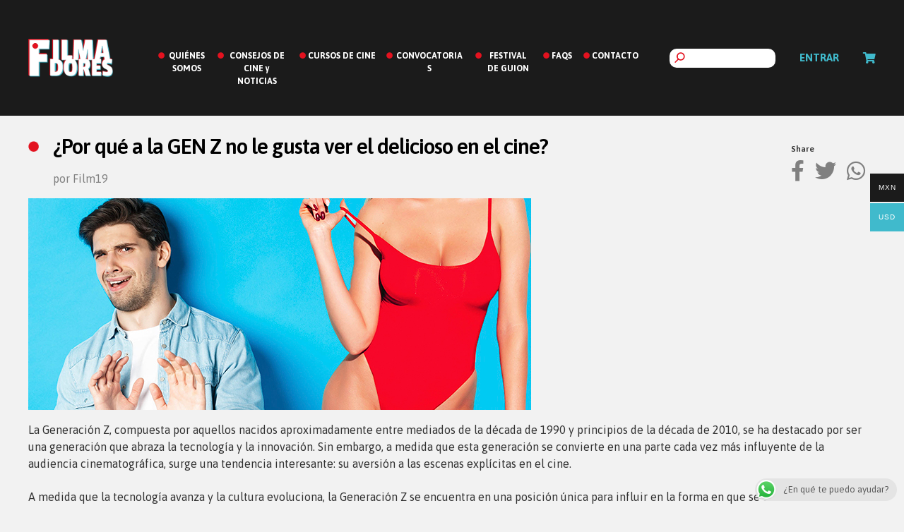

--- FILE ---
content_type: text/html; charset=UTF-8
request_url: https://filmadores.com/consejos-para-hacer-cine/gen-z-y-cine/
body_size: 16716
content:

<!doctype html>
<html lang="es-MX">
<head>
<meta charset="UTF-8">
<meta name="viewport" content="width=device-width, initial-scale=1, maximum-scale=2.0">
<link rel="pingback" href="https://filmadores.com/xmlrpc.php">

<meta name='robots' content='index, follow, max-image-preview:large, max-snippet:-1, max-video-preview:-1' />

	<!-- This site is optimized with the Yoast SEO plugin v20.1 - https://yoast.com/wordpress/plugins/seo/ -->
	<title>¿Por qué a la GEN Z no le gusta ver el delicioso en el cine? - Filmadores</title>
	<meta name="description" content="A medida que esta generación se vuelve más influyente, surge una tendencia interesante: su aversión a las escenas explícitas en el cine" />
	<link rel="canonical" href="https://filmadores.com/consejos-para-hacer-cine/gen-z-y-cine/" />
	<meta property="og:locale" content="es_MX" />
	<meta property="og:type" content="article" />
	<meta property="og:title" content="¿Por qué a la GEN Z no le gusta ver el delicioso en el cine? - Filmadores" />
	<meta property="og:description" content="A medida que esta generación se vuelve más influyente, surge una tendencia interesante: su aversión a las escenas explícitas en el cine" />
	<meta property="og:url" content="https://filmadores.com/consejos-para-hacer-cine/gen-z-y-cine/" />
	<meta property="og:site_name" content="Filmadores" />
	<meta property="article:publisher" content="https://www.facebook.com/Filmadores" />
	<meta property="article:published_time" content="2023-10-27T22:28:06+00:00" />
	<meta property="article:modified_time" content="2023-10-27T22:28:07+00:00" />
	<meta property="og:image" content="https://filmadores.com/wp-content/uploads/2023/10/geniz.jpg" />
	<meta property="og:image:width" content="712" />
	<meta property="og:image:height" content="300" />
	<meta property="og:image:type" content="image/jpeg" />
	<meta name="author" content="Film19" />
	<meta name="twitter:card" content="summary_large_image" />
	<meta name="twitter:creator" content="@Filmadores" />
	<meta name="twitter:site" content="@Filmadores" />
	<script type="application/ld+json" class="yoast-schema-graph">{"@context":"https://schema.org","@graph":[{"@type":"Article","@id":"https://filmadores.com/consejos-para-hacer-cine/gen-z-y-cine/#article","isPartOf":{"@id":"https://filmadores.com/consejos-para-hacer-cine/gen-z-y-cine/"},"author":{"name":"Film19","@id":"https://filmadores.com/#/schema/person/42ed404de260b7c2c4116bfdd7f84cea"},"headline":"¿Por qué a la GEN Z no le gusta ver el delicioso en el cine?","datePublished":"2023-10-27T22:28:06+00:00","dateModified":"2023-10-27T22:28:07+00:00","mainEntityOfPage":{"@id":"https://filmadores.com/consejos-para-hacer-cine/gen-z-y-cine/"},"wordCount":192,"commentCount":0,"publisher":{"@id":"https://filmadores.com/#organization"},"image":{"@id":"https://filmadores.com/consejos-para-hacer-cine/gen-z-y-cine/#primaryimage"},"thumbnailUrl":"https://filmadores.com/wp-content/uploads/2023/10/geniz.jpg","keywords":["Cine","cineasta","directores de cine","CINEASTAS","VIDEO","GEN Z"],"articleSection":["Consejos Para Hacer Cine"],"inLanguage":"es-MX","potentialAction":[{"@type":"CommentAction","name":"Comment","target":["https://filmadores.com/consejos-para-hacer-cine/gen-z-y-cine/#respond"]}]},{"@type":"WebPage","@id":"https://filmadores.com/consejos-para-hacer-cine/gen-z-y-cine/","url":"https://filmadores.com/consejos-para-hacer-cine/gen-z-y-cine/","name":"¿Por qué a la GEN Z no le gusta ver el delicioso en el cine? - Filmadores","isPartOf":{"@id":"https://filmadores.com/#website"},"primaryImageOfPage":{"@id":"https://filmadores.com/consejos-para-hacer-cine/gen-z-y-cine/#primaryimage"},"image":{"@id":"https://filmadores.com/consejos-para-hacer-cine/gen-z-y-cine/#primaryimage"},"thumbnailUrl":"https://filmadores.com/wp-content/uploads/2023/10/geniz.jpg","datePublished":"2023-10-27T22:28:06+00:00","dateModified":"2023-10-27T22:28:07+00:00","description":"A medida que esta generación se vuelve más influyente, surge una tendencia interesante: su aversión a las escenas explícitas en el cine","breadcrumb":{"@id":"https://filmadores.com/consejos-para-hacer-cine/gen-z-y-cine/#breadcrumb"},"inLanguage":"es-MX","potentialAction":[{"@type":"ReadAction","target":["https://filmadores.com/consejos-para-hacer-cine/gen-z-y-cine/"]}]},{"@type":"ImageObject","inLanguage":"es-MX","@id":"https://filmadores.com/consejos-para-hacer-cine/gen-z-y-cine/#primaryimage","url":"https://filmadores.com/wp-content/uploads/2023/10/geniz.jpg","contentUrl":"https://filmadores.com/wp-content/uploads/2023/10/geniz.jpg","width":712,"height":300},{"@type":"BreadcrumbList","@id":"https://filmadores.com/consejos-para-hacer-cine/gen-z-y-cine/#breadcrumb","itemListElement":[{"@type":"ListItem","position":1,"name":"Inicio","item":"https://filmadores.com/"},{"@type":"ListItem","position":2,"name":"¿Por qué a la GEN Z no le gusta ver el delicioso en el cine?"}]},{"@type":"WebSite","@id":"https://filmadores.com/#website","url":"https://filmadores.com/","name":"Filmadores","description":"Plataforma para cineastas emergentes","publisher":{"@id":"https://filmadores.com/#organization"},"potentialAction":[{"@type":"SearchAction","target":{"@type":"EntryPoint","urlTemplate":"https://filmadores.com/?s={search_term_string}"},"query-input":"required name=search_term_string"}],"inLanguage":"es-MX"},{"@type":"Organization","@id":"https://filmadores.com/#organization","name":"Filmadores","url":"https://filmadores.com/","logo":{"@type":"ImageObject","inLanguage":"es-MX","@id":"https://filmadores.com/#/schema/logo/image/","url":"https://filmadores.com/wp-content/uploads/2018/11/filadores_logo.png","contentUrl":"https://filmadores.com/wp-content/uploads/2018/11/filadores_logo.png","width":372,"height":167,"caption":"Filmadores"},"image":{"@id":"https://filmadores.com/#/schema/logo/image/"},"sameAs":["https://www.facebook.com/Filmadores","https://twitter.com/Filmadores","https://www.instagram.com/filmadoresmx/","https://www.youtube.com/channel/UCrPahV6C2RILaaVm88mw7tQ"]},{"@type":"Person","@id":"https://filmadores.com/#/schema/person/42ed404de260b7c2c4116bfdd7f84cea","name":"Film19","image":{"@type":"ImageObject","inLanguage":"es-MX","@id":"https://filmadores.com/#/schema/person/image/","url":"https://secure.gravatar.com/avatar/8cc00fa166c1ffd612e8ec5fdace9b60?s=96&d=mm&r=g","contentUrl":"https://secure.gravatar.com/avatar/8cc00fa166c1ffd612e8ec5fdace9b60?s=96&d=mm&r=g","caption":"Film19"},"sameAs":["http://filmadores.com"]}]}</script>
	<!-- / Yoast SEO plugin. -->


<script type='application/javascript'>console.log('PixelYourSite Free version 9.3.2');</script>
<link rel='dns-prefetch' href='//www.googletagmanager.com' />
<link rel='dns-prefetch' href='//fonts.googleapis.com' />
<link rel='dns-prefetch' href='//pagead2.googlesyndication.com' />
<link rel="alternate" type="application/rss+xml" title="Filmadores &raquo; Feed" href="https://filmadores.com/feed/" />
<link rel="alternate" type="application/rss+xml" title="Filmadores &raquo; RSS de los comentarios" href="https://filmadores.com/comments/feed/" />
<link rel="alternate" type="application/rss+xml" title="Filmadores &raquo; ¿Por qué a la GEN Z no le gusta ver el delicioso en el cine? RSS de los comentarios" href="https://filmadores.com/consejos-para-hacer-cine/gen-z-y-cine/feed/" />
		<!-- This site uses the Google Analytics by MonsterInsights plugin v8.12.1 - Using Analytics tracking - https://www.monsterinsights.com/ -->
							<script
				src="//www.googletagmanager.com/gtag/js?id=UA-130797987-1"  data-cfasync="false" data-wpfc-render="false" async></script>
			<script data-cfasync="false" data-wpfc-render="false">
				var mi_version = '8.12.1';
				var mi_track_user = true;
				var mi_no_track_reason = '';
				
								var disableStrs = [
															'ga-disable-UA-130797987-1',
									];

				/* Function to detect opted out users */
				function __gtagTrackerIsOptedOut() {
					for (var index = 0; index < disableStrs.length; index++) {
						if (document.cookie.indexOf(disableStrs[index] + '=true') > -1) {
							return true;
						}
					}

					return false;
				}

				/* Disable tracking if the opt-out cookie exists. */
				if (__gtagTrackerIsOptedOut()) {
					for (var index = 0; index < disableStrs.length; index++) {
						window[disableStrs[index]] = true;
					}
				}

				/* Opt-out function */
				function __gtagTrackerOptout() {
					for (var index = 0; index < disableStrs.length; index++) {
						document.cookie = disableStrs[index] + '=true; expires=Thu, 31 Dec 2099 23:59:59 UTC; path=/';
						window[disableStrs[index]] = true;
					}
				}

				if ('undefined' === typeof gaOptout) {
					function gaOptout() {
						__gtagTrackerOptout();
					}
				}
								window.dataLayer = window.dataLayer || [];

				window.MonsterInsightsDualTracker = {
					helpers: {},
					trackers: {},
				};
				if (mi_track_user) {
					function __gtagDataLayer() {
						dataLayer.push(arguments);
					}

					function __gtagTracker(type, name, parameters) {
						if (!parameters) {
							parameters = {};
						}

						if (parameters.send_to) {
							__gtagDataLayer.apply(null, arguments);
							return;
						}

						if (type === 'event') {
							
														parameters.send_to = monsterinsights_frontend.ua;
							__gtagDataLayer(type, name, parameters);
													} else {
							__gtagDataLayer.apply(null, arguments);
						}
					}

					__gtagTracker('js', new Date());
					__gtagTracker('set', {
						'developer_id.dZGIzZG': true,
											});
															__gtagTracker('config', 'UA-130797987-1', {"forceSSL":"true"} );
										window.gtag = __gtagTracker;										(function () {
						/* https://developers.google.com/analytics/devguides/collection/analyticsjs/ */
						/* ga and __gaTracker compatibility shim. */
						var noopfn = function () {
							return null;
						};
						var newtracker = function () {
							return new Tracker();
						};
						var Tracker = function () {
							return null;
						};
						var p = Tracker.prototype;
						p.get = noopfn;
						p.set = noopfn;
						p.send = function () {
							var args = Array.prototype.slice.call(arguments);
							args.unshift('send');
							__gaTracker.apply(null, args);
						};
						var __gaTracker = function () {
							var len = arguments.length;
							if (len === 0) {
								return;
							}
							var f = arguments[len - 1];
							if (typeof f !== 'object' || f === null || typeof f.hitCallback !== 'function') {
								if ('send' === arguments[0]) {
									var hitConverted, hitObject = false, action;
									if ('event' === arguments[1]) {
										if ('undefined' !== typeof arguments[3]) {
											hitObject = {
												'eventAction': arguments[3],
												'eventCategory': arguments[2],
												'eventLabel': arguments[4],
												'value': arguments[5] ? arguments[5] : 1,
											}
										}
									}
									if ('pageview' === arguments[1]) {
										if ('undefined' !== typeof arguments[2]) {
											hitObject = {
												'eventAction': 'page_view',
												'page_path': arguments[2],
											}
										}
									}
									if (typeof arguments[2] === 'object') {
										hitObject = arguments[2];
									}
									if (typeof arguments[5] === 'object') {
										Object.assign(hitObject, arguments[5]);
									}
									if ('undefined' !== typeof arguments[1].hitType) {
										hitObject = arguments[1];
										if ('pageview' === hitObject.hitType) {
											hitObject.eventAction = 'page_view';
										}
									}
									if (hitObject) {
										action = 'timing' === arguments[1].hitType ? 'timing_complete' : hitObject.eventAction;
										hitConverted = mapArgs(hitObject);
										__gtagTracker('event', action, hitConverted);
									}
								}
								return;
							}

							function mapArgs(args) {
								var arg, hit = {};
								var gaMap = {
									'eventCategory': 'event_category',
									'eventAction': 'event_action',
									'eventLabel': 'event_label',
									'eventValue': 'event_value',
									'nonInteraction': 'non_interaction',
									'timingCategory': 'event_category',
									'timingVar': 'name',
									'timingValue': 'value',
									'timingLabel': 'event_label',
									'page': 'page_path',
									'location': 'page_location',
									'title': 'page_title',
								};
								for (arg in args) {
																		if (!(!args.hasOwnProperty(arg) || !gaMap.hasOwnProperty(arg))) {
										hit[gaMap[arg]] = args[arg];
									} else {
										hit[arg] = args[arg];
									}
								}
								return hit;
							}

							try {
								f.hitCallback();
							} catch (ex) {
							}
						};
						__gaTracker.create = newtracker;
						__gaTracker.getByName = newtracker;
						__gaTracker.getAll = function () {
							return [];
						};
						__gaTracker.remove = noopfn;
						__gaTracker.loaded = true;
						window['__gaTracker'] = __gaTracker;
					})();
									} else {
										console.log("");
					(function () {
						function __gtagTracker() {
							return null;
						}

						window['__gtagTracker'] = __gtagTracker;
						window['gtag'] = __gtagTracker;
					})();
									}
			</script>
				<!-- / Google Analytics by MonsterInsights -->
		<script>
window._wpemojiSettings = {"baseUrl":"https:\/\/s.w.org\/images\/core\/emoji\/14.0.0\/72x72\/","ext":".png","svgUrl":"https:\/\/s.w.org\/images\/core\/emoji\/14.0.0\/svg\/","svgExt":".svg","source":{"concatemoji":"https:\/\/filmadores.com\/wp-includes\/js\/wp-emoji-release.min.js?ver=6.2.8"}};
/*! This file is auto-generated */
!function(e,a,t){var n,r,o,i=a.createElement("canvas"),p=i.getContext&&i.getContext("2d");function s(e,t){p.clearRect(0,0,i.width,i.height),p.fillText(e,0,0);e=i.toDataURL();return p.clearRect(0,0,i.width,i.height),p.fillText(t,0,0),e===i.toDataURL()}function c(e){var t=a.createElement("script");t.src=e,t.defer=t.type="text/javascript",a.getElementsByTagName("head")[0].appendChild(t)}for(o=Array("flag","emoji"),t.supports={everything:!0,everythingExceptFlag:!0},r=0;r<o.length;r++)t.supports[o[r]]=function(e){if(p&&p.fillText)switch(p.textBaseline="top",p.font="600 32px Arial",e){case"flag":return s("\ud83c\udff3\ufe0f\u200d\u26a7\ufe0f","\ud83c\udff3\ufe0f\u200b\u26a7\ufe0f")?!1:!s("\ud83c\uddfa\ud83c\uddf3","\ud83c\uddfa\u200b\ud83c\uddf3")&&!s("\ud83c\udff4\udb40\udc67\udb40\udc62\udb40\udc65\udb40\udc6e\udb40\udc67\udb40\udc7f","\ud83c\udff4\u200b\udb40\udc67\u200b\udb40\udc62\u200b\udb40\udc65\u200b\udb40\udc6e\u200b\udb40\udc67\u200b\udb40\udc7f");case"emoji":return!s("\ud83e\udef1\ud83c\udffb\u200d\ud83e\udef2\ud83c\udfff","\ud83e\udef1\ud83c\udffb\u200b\ud83e\udef2\ud83c\udfff")}return!1}(o[r]),t.supports.everything=t.supports.everything&&t.supports[o[r]],"flag"!==o[r]&&(t.supports.everythingExceptFlag=t.supports.everythingExceptFlag&&t.supports[o[r]]);t.supports.everythingExceptFlag=t.supports.everythingExceptFlag&&!t.supports.flag,t.DOMReady=!1,t.readyCallback=function(){t.DOMReady=!0},t.supports.everything||(n=function(){t.readyCallback()},a.addEventListener?(a.addEventListener("DOMContentLoaded",n,!1),e.addEventListener("load",n,!1)):(e.attachEvent("onload",n),a.attachEvent("onreadystatechange",function(){"complete"===a.readyState&&t.readyCallback()})),(e=t.source||{}).concatemoji?c(e.concatemoji):e.wpemoji&&e.twemoji&&(c(e.twemoji),c(e.wpemoji)))}(window,document,window._wpemojiSettings);
</script>
<style>
img.wp-smiley,
img.emoji {
	display: inline !important;
	border: none !important;
	box-shadow: none !important;
	height: 1em !important;
	width: 1em !important;
	margin: 0 0.07em !important;
	vertical-align: -0.1em !important;
	background: none !important;
	padding: 0 !important;
}
</style>
	<link rel='stylesheet' id='adminstyles-css' href='https://filmadores.com/wp-content/plugins/wc-admin-filmadores/styles/admin.css?ver=6.2.8' type='text/css' media='all' />
<link rel='stylesheet' id='wp-block-library-css' href='https://filmadores.com/wp-includes/css/dist/block-library/style.min.css?ver=6.2.8' type='text/css' media='all' />
<style id='wp-block-library-theme-inline-css' type='text/css'>
.wp-block-audio figcaption{color:#555;font-size:13px;text-align:center}.is-dark-theme .wp-block-audio figcaption{color:hsla(0,0%,100%,.65)}.wp-block-audio{margin:0 0 1em}.wp-block-code{border:1px solid #ccc;border-radius:4px;font-family:Menlo,Consolas,monaco,monospace;padding:.8em 1em}.wp-block-embed figcaption{color:#555;font-size:13px;text-align:center}.is-dark-theme .wp-block-embed figcaption{color:hsla(0,0%,100%,.65)}.wp-block-embed{margin:0 0 1em}.blocks-gallery-caption{color:#555;font-size:13px;text-align:center}.is-dark-theme .blocks-gallery-caption{color:hsla(0,0%,100%,.65)}.wp-block-image figcaption{color:#555;font-size:13px;text-align:center}.is-dark-theme .wp-block-image figcaption{color:hsla(0,0%,100%,.65)}.wp-block-image{margin:0 0 1em}.wp-block-pullquote{border-bottom:4px solid;border-top:4px solid;color:currentColor;margin-bottom:1.75em}.wp-block-pullquote cite,.wp-block-pullquote footer,.wp-block-pullquote__citation{color:currentColor;font-size:.8125em;font-style:normal;text-transform:uppercase}.wp-block-quote{border-left:.25em solid;margin:0 0 1.75em;padding-left:1em}.wp-block-quote cite,.wp-block-quote footer{color:currentColor;font-size:.8125em;font-style:normal;position:relative}.wp-block-quote.has-text-align-right{border-left:none;border-right:.25em solid;padding-left:0;padding-right:1em}.wp-block-quote.has-text-align-center{border:none;padding-left:0}.wp-block-quote.is-large,.wp-block-quote.is-style-large,.wp-block-quote.is-style-plain{border:none}.wp-block-search .wp-block-search__label{font-weight:700}.wp-block-search__button{border:1px solid #ccc;padding:.375em .625em}:where(.wp-block-group.has-background){padding:1.25em 2.375em}.wp-block-separator.has-css-opacity{opacity:.4}.wp-block-separator{border:none;border-bottom:2px solid;margin-left:auto;margin-right:auto}.wp-block-separator.has-alpha-channel-opacity{opacity:1}.wp-block-separator:not(.is-style-wide):not(.is-style-dots){width:100px}.wp-block-separator.has-background:not(.is-style-dots){border-bottom:none;height:1px}.wp-block-separator.has-background:not(.is-style-wide):not(.is-style-dots){height:2px}.wp-block-table{margin:0 0 1em}.wp-block-table td,.wp-block-table th{word-break:normal}.wp-block-table figcaption{color:#555;font-size:13px;text-align:center}.is-dark-theme .wp-block-table figcaption{color:hsla(0,0%,100%,.65)}.wp-block-video figcaption{color:#555;font-size:13px;text-align:center}.is-dark-theme .wp-block-video figcaption{color:hsla(0,0%,100%,.65)}.wp-block-video{margin:0 0 1em}.wp-block-template-part.has-background{margin-bottom:0;margin-top:0;padding:1.25em 2.375em}
</style>
<link rel='stylesheet' id='wc-blocks-vendors-style-css' href='https://filmadores.com/wp-content/plugins/woocommerce/packages/woocommerce-blocks/build/wc-blocks-vendors-style.css?ver=9.1.5' type='text/css' media='all' />
<link rel='stylesheet' id='wc-blocks-style-css' href='https://filmadores.com/wp-content/plugins/woocommerce/packages/woocommerce-blocks/build/wc-blocks-style.css?ver=9.1.5' type='text/css' media='all' />
<link rel='stylesheet' id='filmadores-gutenberg-blocks-css' href='https://filmadores.com/wp-content/themes/filmadores/assets/css/base/gutenberg-blocks.css?ver=1.6.0' type='text/css' media='all' />
<link rel='stylesheet' id='classic-theme-styles-css' href='https://filmadores.com/wp-includes/css/classic-themes.min.css?ver=6.2.8' type='text/css' media='all' />
<style id='global-styles-inline-css' type='text/css'>
body{--wp--preset--color--black: #000000;--wp--preset--color--cyan-bluish-gray: #abb8c3;--wp--preset--color--white: #ffffff;--wp--preset--color--pale-pink: #f78da7;--wp--preset--color--vivid-red: #cf2e2e;--wp--preset--color--luminous-vivid-orange: #ff6900;--wp--preset--color--luminous-vivid-amber: #fcb900;--wp--preset--color--light-green-cyan: #7bdcb5;--wp--preset--color--vivid-green-cyan: #00d084;--wp--preset--color--pale-cyan-blue: #8ed1fc;--wp--preset--color--vivid-cyan-blue: #0693e3;--wp--preset--color--vivid-purple: #9b51e0;--wp--preset--gradient--vivid-cyan-blue-to-vivid-purple: linear-gradient(135deg,rgba(6,147,227,1) 0%,rgb(155,81,224) 100%);--wp--preset--gradient--light-green-cyan-to-vivid-green-cyan: linear-gradient(135deg,rgb(122,220,180) 0%,rgb(0,208,130) 100%);--wp--preset--gradient--luminous-vivid-amber-to-luminous-vivid-orange: linear-gradient(135deg,rgba(252,185,0,1) 0%,rgba(255,105,0,1) 100%);--wp--preset--gradient--luminous-vivid-orange-to-vivid-red: linear-gradient(135deg,rgba(255,105,0,1) 0%,rgb(207,46,46) 100%);--wp--preset--gradient--very-light-gray-to-cyan-bluish-gray: linear-gradient(135deg,rgb(238,238,238) 0%,rgb(169,184,195) 100%);--wp--preset--gradient--cool-to-warm-spectrum: linear-gradient(135deg,rgb(74,234,220) 0%,rgb(151,120,209) 20%,rgb(207,42,186) 40%,rgb(238,44,130) 60%,rgb(251,105,98) 80%,rgb(254,248,76) 100%);--wp--preset--gradient--blush-light-purple: linear-gradient(135deg,rgb(255,206,236) 0%,rgb(152,150,240) 100%);--wp--preset--gradient--blush-bordeaux: linear-gradient(135deg,rgb(254,205,165) 0%,rgb(254,45,45) 50%,rgb(107,0,62) 100%);--wp--preset--gradient--luminous-dusk: linear-gradient(135deg,rgb(255,203,112) 0%,rgb(199,81,192) 50%,rgb(65,88,208) 100%);--wp--preset--gradient--pale-ocean: linear-gradient(135deg,rgb(255,245,203) 0%,rgb(182,227,212) 50%,rgb(51,167,181) 100%);--wp--preset--gradient--electric-grass: linear-gradient(135deg,rgb(202,248,128) 0%,rgb(113,206,126) 100%);--wp--preset--gradient--midnight: linear-gradient(135deg,rgb(2,3,129) 0%,rgb(40,116,252) 100%);--wp--preset--duotone--dark-grayscale: url('#wp-duotone-dark-grayscale');--wp--preset--duotone--grayscale: url('#wp-duotone-grayscale');--wp--preset--duotone--purple-yellow: url('#wp-duotone-purple-yellow');--wp--preset--duotone--blue-red: url('#wp-duotone-blue-red');--wp--preset--duotone--midnight: url('#wp-duotone-midnight');--wp--preset--duotone--magenta-yellow: url('#wp-duotone-magenta-yellow');--wp--preset--duotone--purple-green: url('#wp-duotone-purple-green');--wp--preset--duotone--blue-orange: url('#wp-duotone-blue-orange');--wp--preset--font-size--small: 14px;--wp--preset--font-size--medium: 23px;--wp--preset--font-size--large: 26px;--wp--preset--font-size--x-large: 42px;--wp--preset--font-size--normal: 16px;--wp--preset--font-size--huge: 37px;--wp--preset--spacing--20: 0.44rem;--wp--preset--spacing--30: 0.67rem;--wp--preset--spacing--40: 1rem;--wp--preset--spacing--50: 1.5rem;--wp--preset--spacing--60: 2.25rem;--wp--preset--spacing--70: 3.38rem;--wp--preset--spacing--80: 5.06rem;--wp--preset--shadow--natural: 6px 6px 9px rgba(0, 0, 0, 0.2);--wp--preset--shadow--deep: 12px 12px 50px rgba(0, 0, 0, 0.4);--wp--preset--shadow--sharp: 6px 6px 0px rgba(0, 0, 0, 0.2);--wp--preset--shadow--outlined: 6px 6px 0px -3px rgba(255, 255, 255, 1), 6px 6px rgba(0, 0, 0, 1);--wp--preset--shadow--crisp: 6px 6px 0px rgba(0, 0, 0, 1);}:where(.is-layout-flex){gap: 0.5em;}body .is-layout-flow > .alignleft{float: left;margin-inline-start: 0;margin-inline-end: 2em;}body .is-layout-flow > .alignright{float: right;margin-inline-start: 2em;margin-inline-end: 0;}body .is-layout-flow > .aligncenter{margin-left: auto !important;margin-right: auto !important;}body .is-layout-constrained > .alignleft{float: left;margin-inline-start: 0;margin-inline-end: 2em;}body .is-layout-constrained > .alignright{float: right;margin-inline-start: 2em;margin-inline-end: 0;}body .is-layout-constrained > .aligncenter{margin-left: auto !important;margin-right: auto !important;}body .is-layout-constrained > :where(:not(.alignleft):not(.alignright):not(.alignfull)){max-width: var(--wp--style--global--content-size);margin-left: auto !important;margin-right: auto !important;}body .is-layout-constrained > .alignwide{max-width: var(--wp--style--global--wide-size);}body .is-layout-flex{display: flex;}body .is-layout-flex{flex-wrap: wrap;align-items: center;}body .is-layout-flex > *{margin: 0;}:where(.wp-block-columns.is-layout-flex){gap: 2em;}.has-black-color{color: var(--wp--preset--color--black) !important;}.has-cyan-bluish-gray-color{color: var(--wp--preset--color--cyan-bluish-gray) !important;}.has-white-color{color: var(--wp--preset--color--white) !important;}.has-pale-pink-color{color: var(--wp--preset--color--pale-pink) !important;}.has-vivid-red-color{color: var(--wp--preset--color--vivid-red) !important;}.has-luminous-vivid-orange-color{color: var(--wp--preset--color--luminous-vivid-orange) !important;}.has-luminous-vivid-amber-color{color: var(--wp--preset--color--luminous-vivid-amber) !important;}.has-light-green-cyan-color{color: var(--wp--preset--color--light-green-cyan) !important;}.has-vivid-green-cyan-color{color: var(--wp--preset--color--vivid-green-cyan) !important;}.has-pale-cyan-blue-color{color: var(--wp--preset--color--pale-cyan-blue) !important;}.has-vivid-cyan-blue-color{color: var(--wp--preset--color--vivid-cyan-blue) !important;}.has-vivid-purple-color{color: var(--wp--preset--color--vivid-purple) !important;}.has-black-background-color{background-color: var(--wp--preset--color--black) !important;}.has-cyan-bluish-gray-background-color{background-color: var(--wp--preset--color--cyan-bluish-gray) !important;}.has-white-background-color{background-color: var(--wp--preset--color--white) !important;}.has-pale-pink-background-color{background-color: var(--wp--preset--color--pale-pink) !important;}.has-vivid-red-background-color{background-color: var(--wp--preset--color--vivid-red) !important;}.has-luminous-vivid-orange-background-color{background-color: var(--wp--preset--color--luminous-vivid-orange) !important;}.has-luminous-vivid-amber-background-color{background-color: var(--wp--preset--color--luminous-vivid-amber) !important;}.has-light-green-cyan-background-color{background-color: var(--wp--preset--color--light-green-cyan) !important;}.has-vivid-green-cyan-background-color{background-color: var(--wp--preset--color--vivid-green-cyan) !important;}.has-pale-cyan-blue-background-color{background-color: var(--wp--preset--color--pale-cyan-blue) !important;}.has-vivid-cyan-blue-background-color{background-color: var(--wp--preset--color--vivid-cyan-blue) !important;}.has-vivid-purple-background-color{background-color: var(--wp--preset--color--vivid-purple) !important;}.has-black-border-color{border-color: var(--wp--preset--color--black) !important;}.has-cyan-bluish-gray-border-color{border-color: var(--wp--preset--color--cyan-bluish-gray) !important;}.has-white-border-color{border-color: var(--wp--preset--color--white) !important;}.has-pale-pink-border-color{border-color: var(--wp--preset--color--pale-pink) !important;}.has-vivid-red-border-color{border-color: var(--wp--preset--color--vivid-red) !important;}.has-luminous-vivid-orange-border-color{border-color: var(--wp--preset--color--luminous-vivid-orange) !important;}.has-luminous-vivid-amber-border-color{border-color: var(--wp--preset--color--luminous-vivid-amber) !important;}.has-light-green-cyan-border-color{border-color: var(--wp--preset--color--light-green-cyan) !important;}.has-vivid-green-cyan-border-color{border-color: var(--wp--preset--color--vivid-green-cyan) !important;}.has-pale-cyan-blue-border-color{border-color: var(--wp--preset--color--pale-cyan-blue) !important;}.has-vivid-cyan-blue-border-color{border-color: var(--wp--preset--color--vivid-cyan-blue) !important;}.has-vivid-purple-border-color{border-color: var(--wp--preset--color--vivid-purple) !important;}.has-vivid-cyan-blue-to-vivid-purple-gradient-background{background: var(--wp--preset--gradient--vivid-cyan-blue-to-vivid-purple) !important;}.has-light-green-cyan-to-vivid-green-cyan-gradient-background{background: var(--wp--preset--gradient--light-green-cyan-to-vivid-green-cyan) !important;}.has-luminous-vivid-amber-to-luminous-vivid-orange-gradient-background{background: var(--wp--preset--gradient--luminous-vivid-amber-to-luminous-vivid-orange) !important;}.has-luminous-vivid-orange-to-vivid-red-gradient-background{background: var(--wp--preset--gradient--luminous-vivid-orange-to-vivid-red) !important;}.has-very-light-gray-to-cyan-bluish-gray-gradient-background{background: var(--wp--preset--gradient--very-light-gray-to-cyan-bluish-gray) !important;}.has-cool-to-warm-spectrum-gradient-background{background: var(--wp--preset--gradient--cool-to-warm-spectrum) !important;}.has-blush-light-purple-gradient-background{background: var(--wp--preset--gradient--blush-light-purple) !important;}.has-blush-bordeaux-gradient-background{background: var(--wp--preset--gradient--blush-bordeaux) !important;}.has-luminous-dusk-gradient-background{background: var(--wp--preset--gradient--luminous-dusk) !important;}.has-pale-ocean-gradient-background{background: var(--wp--preset--gradient--pale-ocean) !important;}.has-electric-grass-gradient-background{background: var(--wp--preset--gradient--electric-grass) !important;}.has-midnight-gradient-background{background: var(--wp--preset--gradient--midnight) !important;}.has-small-font-size{font-size: var(--wp--preset--font-size--small) !important;}.has-medium-font-size{font-size: var(--wp--preset--font-size--medium) !important;}.has-large-font-size{font-size: var(--wp--preset--font-size--large) !important;}.has-x-large-font-size{font-size: var(--wp--preset--font-size--x-large) !important;}
.wp-block-navigation a:where(:not(.wp-element-button)){color: inherit;}
:where(.wp-block-columns.is-layout-flex){gap: 2em;}
.wp-block-pullquote{font-size: 1.5em;line-height: 1.6;}
</style>
<link rel='stylesheet' id='ccw_main_css-css' href='https://filmadores.com/wp-content/plugins/click-to-chat-for-whatsapp/prev/assets/css/mainstyles.css?ver=3.21' type='text/css' media='all' />
<link rel='stylesheet' id='woo-multi-currency-css' href='https://filmadores.com/wp-content/plugins/woo-multi-currency/css/woo-multi-currency.min.css?ver=2.1.27' type='text/css' media='all' />
<style id='woo-multi-currency-inline-css' type='text/css'>
.woo-multi-currency .wmc-list-currencies .wmc-currency.wmc-active,.woo-multi-currency .wmc-list-currencies .wmc-currency:hover {background: #40bacc !important;}
		.woo-multi-currency .wmc-list-currencies .wmc-currency,.woo-multi-currency .wmc-title, .woo-multi-currency.wmc-price-switcher a {background: #1b1b1b !important;}
		.woo-multi-currency .wmc-title, .woo-multi-currency .wmc-list-currencies .wmc-currency span,.woo-multi-currency .wmc-list-currencies .wmc-currency a,.woo-multi-currency.wmc-price-switcher a {color: #ffffff !important;}.woo-multi-currency.wmc-shortcode .wmc-currency{background-color:#ffffff;color:#212121}.woo-multi-currency.wmc-shortcode .wmc-currency.wmc-active,.woo-multi-currency.wmc-shortcode .wmc-current-currency{background-color:#ffffff;color:#212121}.woo-multi-currency.wmc-shortcode.vertical-currency-symbols-circle:not(.wmc-currency-trigger-click) .wmc-currency-wrapper:hover .wmc-sub-currency,.woo-multi-currency.wmc-shortcode.vertical-currency-symbols-circle.wmc-currency-trigger-click .wmc-sub-currency{animation: height_slide 100ms;}@keyframes height_slide {0% {height: 0;} 100% {height: 100%;} }.woo-multi-currency.wmc-sidebar{ top: 35% !important; }
</style>
<link rel='stylesheet' id='wmc-flags-css' href='https://filmadores.com/wp-content/plugins/woo-multi-currency/css/flags-64.min.css?ver=6.2.8' type='text/css' media='all' />
<style id='woocommerce-inline-inline-css' type='text/css'>
.woocommerce form .form-row .required { visibility: visible; }
</style>
<link rel='stylesheet' id='woosb-frontend-css' href='https://filmadores.com/wp-content/plugins/woo-product-bundle/assets/css/frontend.css?ver=7.0.1' type='text/css' media='all' />
<link rel='stylesheet' id='filmadores-style-css' href='https://filmadores.com/wp-content/themes/filmadores/style.css?ver=1.6.0' type='text/css' media='all' />
<link rel='stylesheet' id='filmadores-icons-css' href='https://filmadores.com/wp-content/themes/filmadores/assets/css/base/icons.css?ver=1.6.0' type='text/css' media='all' />
<link rel='stylesheet' id='filmadores-fonts-css' href='https://fonts.googleapis.com/css?family=Source+Sans+Pro%3A400%2C300%2C300italic%2C400italic%2C600%2C700%2C900&#038;subset=latin%2Clatin-ext&#038;ver=1.6.0' type='text/css' media='all' />
<link rel='stylesheet' id='msl-main-css' href='https://filmadores.com/wp-content/plugins/master-slider/public/assets/css/masterslider.main.css?ver=3.8.7' type='text/css' media='all' />
<link rel='stylesheet' id='msl-custom-css' href='https://filmadores.com/wp-content/uploads/master-slider/custom.css?ver=6.5' type='text/css' media='all' />
<link rel='stylesheet' id='filmadores-woocommerce-style-css' href='https://filmadores.com/wp-content/themes/filmadores/assets/css/woocommerce/woocommerce.css?ver=1.6.0' type='text/css' media='all' />
<link rel='stylesheet' id='alr-ajax-css' href='https://filmadores.com/wp-content/plugins/wc-admin-filmadores/woo-ajax-loginregister/assets/css/style.css?ver=2.0.2' type='text/css' media='all' />
<script src='https://filmadores.com/wp-content/plugins/google-analytics-for-wordpress/assets/js/frontend-gtag.min.js?ver=8.12.1' id='monsterinsights-frontend-script-js'></script>
<script data-cfasync="false" data-wpfc-render="false" id='monsterinsights-frontend-script-js-extra'>var monsterinsights_frontend = {"js_events_tracking":"true","download_extensions":"doc,pdf,ppt,zip,xls,docx,pptx,xlsx","inbound_paths":"[]","home_url":"https:\/\/filmadores.com","hash_tracking":"false","ua":"UA-130797987-1","v4_id":""};</script>
<script src='https://filmadores.com/wp-includes/js/jquery/jquery.min.js?ver=3.6.4' id='jquery-core-js'></script>
<script src='https://filmadores.com/wp-includes/js/jquery/jquery-migrate.min.js?ver=3.4.0' id='jquery-migrate-js'></script>
<script id='woo-multi-currency-js-extra'>
var wooMultiCurrencyParams = {"enableCacheCompatible":"0","ajaxUrl":"https:\/\/filmadores.com\/wp-admin\/admin-ajax.php","extra_params":[],"current_currency":"USD"};
</script>
<script src='https://filmadores.com/wp-content/plugins/woo-multi-currency/js/woo-multi-currency.min.js?ver=2.1.27' id='woo-multi-currency-js'></script>
<script src='https://filmadores.com/wp-content/plugins/woocommerce/assets/js/js-cookie/js.cookie.min.js?ver=2.1.4-wc.7.3.0' id='js-cookie-js'></script>
<script src='https://filmadores.com/wp-content/plugins/pixelyoursite/dist/scripts/jquery.bind-first-0.2.3.min.js?ver=6.2.8' id='jquery-bind-first-js'></script>
<script id='pys-js-extra'>
var pysOptions = {"staticEvents":{"facebook":{"init_event":[{"delay":0,"type":"static","name":"PageView","pixelIds":["285206138916764"],"eventID":"7040f535-76e0-42dd-b13e-ccc9027ceab4","params":{"post_category":"Consejos Para Hacer Cine","page_title":"\u00bfPor qu\u00e9 a la GEN Z no le gusta ver el delicioso en el cine?","post_type":"post","post_id":14260,"plugin":"PixelYourSite","user_role":"guest","event_url":"filmadores.com\/consejos-para-hacer-cine\/gen-z-y-cine\/"},"e_id":"init_event","ids":[],"hasTimeWindow":false,"timeWindow":0,"woo_order":"","edd_order":""}]}},"dynamicEvents":{"automatic_event_form":{"facebook":{"delay":0,"type":"dyn","name":"Form","pixelIds":["285206138916764"],"eventID":"42f624fe-14b4-4b35-bf9f-9466622075c8","params":{"page_title":"\u00bfPor qu\u00e9 a la GEN Z no le gusta ver el delicioso en el cine?","post_type":"post","post_id":14260,"plugin":"PixelYourSite","user_role":"guest","event_url":"filmadores.com\/consejos-para-hacer-cine\/gen-z-y-cine\/"},"e_id":"automatic_event_form","ids":[],"hasTimeWindow":false,"timeWindow":0,"woo_order":"","edd_order":""},"ga":{"delay":0,"type":"dyn","name":"Form","trackingIds":["UA-130797987-1"],"params":{"non_interaction":false,"page_title":"\u00bfPor qu\u00e9 a la GEN Z no le gusta ver el delicioso en el cine?","post_type":"post","post_id":14260,"plugin":"PixelYourSite","user_role":"guest","event_url":"filmadores.com\/consejos-para-hacer-cine\/gen-z-y-cine\/"},"e_id":"automatic_event_form","ids":[],"hasTimeWindow":false,"timeWindow":0,"pixelIds":[],"eventID":"","woo_order":"","edd_order":""}},"automatic_event_download":{"facebook":{"delay":0,"type":"dyn","name":"Download","extensions":["","doc","exe","js","pdf","ppt","tgz","zip","xls"],"pixelIds":["285206138916764"],"eventID":"fcec6ea3-120c-465e-9d57-b60d65a1155b","params":{"page_title":"\u00bfPor qu\u00e9 a la GEN Z no le gusta ver el delicioso en el cine?","post_type":"post","post_id":14260,"plugin":"PixelYourSite","user_role":"guest","event_url":"filmadores.com\/consejos-para-hacer-cine\/gen-z-y-cine\/"},"e_id":"automatic_event_download","ids":[],"hasTimeWindow":false,"timeWindow":0,"woo_order":"","edd_order":""},"ga":{"delay":0,"type":"dyn","name":"Download","extensions":["","doc","exe","js","pdf","ppt","tgz","zip","xls"],"trackingIds":["UA-130797987-1"],"params":{"non_interaction":false,"page_title":"\u00bfPor qu\u00e9 a la GEN Z no le gusta ver el delicioso en el cine?","post_type":"post","post_id":14260,"plugin":"PixelYourSite","user_role":"guest","event_url":"filmadores.com\/consejos-para-hacer-cine\/gen-z-y-cine\/"},"e_id":"automatic_event_download","ids":[],"hasTimeWindow":false,"timeWindow":0,"pixelIds":[],"eventID":"","woo_order":"","edd_order":""}},"automatic_event_comment":{"facebook":{"delay":0,"type":"dyn","name":"Comment","pixelIds":["285206138916764"],"eventID":"9f4df8c6-46c2-45ee-ab74-21e0838bbfa4","params":{"page_title":"\u00bfPor qu\u00e9 a la GEN Z no le gusta ver el delicioso en el cine?","post_type":"post","post_id":14260,"plugin":"PixelYourSite","user_role":"guest","event_url":"filmadores.com\/consejos-para-hacer-cine\/gen-z-y-cine\/"},"e_id":"automatic_event_comment","ids":[],"hasTimeWindow":false,"timeWindow":0,"woo_order":"","edd_order":""},"ga":{"delay":0,"type":"dyn","name":"Comment","trackingIds":["UA-130797987-1"],"params":{"non_interaction":false,"page_title":"\u00bfPor qu\u00e9 a la GEN Z no le gusta ver el delicioso en el cine?","post_type":"post","post_id":14260,"plugin":"PixelYourSite","user_role":"guest","event_url":"filmadores.com\/consejos-para-hacer-cine\/gen-z-y-cine\/"},"e_id":"automatic_event_comment","ids":[],"hasTimeWindow":false,"timeWindow":0,"pixelIds":[],"eventID":"","woo_order":"","edd_order":""}}},"triggerEvents":[],"triggerEventTypes":[],"facebook":{"pixelIds":["285206138916764"],"advancedMatching":[],"removeMetadata":false,"contentParams":{"post_type":"post","post_id":14260,"content_name":"\u00bfPor qu\u00e9 a la GEN Z no le gusta ver el delicioso en el cine?","categories":"Consejos Para Hacer Cine","tags":"Cine, cineasta, directores de cine, CINEASTAS, VIDEO, GEN Z"},"commentEventEnabled":true,"wooVariableAsSimple":false,"downloadEnabled":true,"formEventEnabled":true,"ajaxForServerEvent":true,"serverApiEnabled":true,"wooCRSendFromServer":false},"ga":{"trackingIds":["UA-130797987-1"],"enhanceLinkAttr":false,"anonimizeIP":false,"commentEventEnabled":true,"commentEventNonInteractive":false,"downloadEnabled":true,"downloadEventNonInteractive":false,"formEventEnabled":true,"crossDomainEnabled":false,"crossDomainAcceptIncoming":false,"crossDomainDomains":[],"isDebugEnabled":[false],"disableAdvertisingFeatures":false,"disableAdvertisingPersonalization":false,"wooVariableAsSimple":false},"debug":"","siteUrl":"https:\/\/filmadores.com","ajaxUrl":"https:\/\/filmadores.com\/wp-admin\/admin-ajax.php","ajax_event":"8cc006e1aa","enable_remove_download_url_param":"1","cookie_duration":"7","last_visit_duration":"60","gdpr":{"ajax_enabled":false,"all_disabled_by_api":false,"facebook_disabled_by_api":false,"analytics_disabled_by_api":false,"google_ads_disabled_by_api":false,"pinterest_disabled_by_api":false,"bing_disabled_by_api":false,"facebook_prior_consent_enabled":true,"analytics_prior_consent_enabled":true,"google_ads_prior_consent_enabled":null,"pinterest_prior_consent_enabled":true,"bing_prior_consent_enabled":true,"cookiebot_integration_enabled":false,"cookiebot_facebook_consent_category":"marketing","cookiebot_analytics_consent_category":"statistics","cookiebot_google_ads_consent_category":null,"cookiebot_pinterest_consent_category":"marketing","cookiebot_bing_consent_category":"marketing","consent_magic_integration_enabled":false,"real_cookie_banner_integration_enabled":false,"cookie_notice_integration_enabled":false,"cookie_law_info_integration_enabled":false},"woo":{"enabled":true,"addToCartOnButtonEnabled":true,"addToCartOnButtonValueEnabled":true,"addToCartOnButtonValueOption":"price","singleProductId":null,"removeFromCartSelector":"form.woocommerce-cart-form .remove","addToCartCatchMethod":"add_cart_hook"},"edd":{"enabled":false}};
</script>
<script src='https://filmadores.com/wp-content/plugins/pixelyoursite/dist/scripts/public.js?ver=9.3.2' id='pys-js'></script>

<!-- Fragmento de código de Google Analytics añadido por Site Kit -->
<script src='https://www.googletagmanager.com/gtag/js?id=UA-188787833-1' id='google_gtagjs-js' async></script>
<script id='google_gtagjs-js-after'>
window.dataLayer = window.dataLayer || [];function gtag(){dataLayer.push(arguments);}
gtag('set', 'linker', {"domains":["filmadores.com"]} );
gtag("js", new Date());
gtag("set", "developer_id.dZTNiMT", true);
gtag("config", "UA-188787833-1", {"anonymize_ip":true});
</script>

<!-- Final del fragmento de código de Google Analytics añadido por Site Kit -->
<script id='alr-ajax-js-extra'>
var zorem_ajax_object = {"ajax_url":"https:\/\/filmadores.com\/wp-admin\/admin-ajax.php","required_message":"Favor de llenar los campos requeridos.","valid_email":"Ingresa un correo v\u00e1lido.","loading_text":"Cargando","plugin_dir_url":"https:\/\/filmadores.com\/wp-content\/plugins\/wc-admin-filmadores\/woo-ajax-loginregister\/"};
</script>
<script src='https://filmadores.com/wp-content/plugins/wc-admin-filmadores/woo-ajax-loginregister/assets/js/script.js?ver=2.0.2' id='alr-ajax-js'></script>
<link rel="https://api.w.org/" href="https://filmadores.com/wp-json/" /><link rel="alternate" type="application/json" href="https://filmadores.com/wp-json/wp/v2/posts/14260" /><link rel="EditURI" type="application/rsd+xml" title="RSD" href="https://filmadores.com/xmlrpc.php?rsd" />
<link rel="wlwmanifest" type="application/wlwmanifest+xml" href="https://filmadores.com/wp-includes/wlwmanifest.xml" />
<meta name="generator" content="WordPress 6.2.8" />
<meta name="generator" content="WooCommerce 7.3.0" />
<link rel='shortlink' href='https://filmadores.com/?p=14260' />
<link rel="alternate" type="application/json+oembed" href="https://filmadores.com/wp-json/oembed/1.0/embed?url=https%3A%2F%2Ffilmadores.com%2Fconsejos-para-hacer-cine%2Fgen-z-y-cine%2F" />
<link rel="alternate" type="text/xml+oembed" href="https://filmadores.com/wp-json/oembed/1.0/embed?url=https%3A%2F%2Ffilmadores.com%2Fconsejos-para-hacer-cine%2Fgen-z-y-cine%2F&#038;format=xml" />
<!-- Tiktok Pixel Code --><script>!function (w, d, t) {w.TiktokAnalyticsObject=t;var ttq=w[t]=w[t]||[];ttq.methods=['page','track','identify','instances','debug','on','off','once','ready','alias','group','enableCookie','disableCookie'],ttq.setAndDefer=function(t,e){t[e]=function(){t.push([e].concat(Array.prototype.slice.call(arguments,0)))}};for(var i=0;i<ttq.methods.length;i++)ttq.setAndDefer(ttq,ttq.methods[i]);ttq.instance=function(t){for(var e=ttq._i[t]||[],n=0;n<ttq.methods.length;n++)ttq.setAndDefer(e,ttq.methods[n]);return e},ttq.load=function(e,n){var i='https://analytics.tiktok.com/i18n/pixel/events.js';ttq._i=ttq._i||{},ttq._i[e]=[],ttq._i[e]._u=i,ttq._t=ttq._t||{},ttq._t[e]=+new Date,ttq._o=ttq._o||{},ttq._o[e]=n||{};var o=document.createElement('script');o.type='text/javascript',o.async=!0,o.src=i+'?sdkid='+e+'&lib='+t;var a=document.getElementsByTagName('script')[0];a.parentNode.insertBefore(o,a)};ttq.load('CFIOU3RC77U0O6B1V0RG');ttq.page();}(window, document, 'ttq');</script><script>ttq.track('Browse')</script><!-- End Tiktok Pixel Code -->
<meta name="generator" content="Site Kit by Google 1.93.0" /><style>

.cart_totals .wc-proceed-to-checkout a{
font-size: 0 !important;
}

.cart_totals .wc-proceed-to-checkout a:after{
 content: "Continuar";
font-size: 18px;
}

.mo-openid-app-icons{
margin-left: 35px !important;
}
.mo-openid-app-icons>p{
display: none !important;
}

.woo-sctr-shortcode-countdown-text-after{
    font-size: 20px !important;
    text-align: center !important;
    margin: 20px 10px !important;
}

@media (max-width: 1024px) {
.mo-openid-app-icons{
margin-left: 30px !important;
}

@media (max-width: 425px) {
.mo-openid-app-icons{
margin-left: 20px !important;
}
</style>

<script>
		!function (w, d, t) {
		  w.TiktokAnalyticsObject=t;var ttq=w[t]=w[t]||[];ttq.methods=["page","track","identify","instances","debug","on","off","once","ready","alias","group","enableCookie","disableCookie"],ttq.setAndDefer=function(t,e){t[e]=function(){t.push([e].concat(Array.prototype.slice.call(arguments,0)))}};for(var i=0;i<ttq.methods.length;i++)ttq.setAndDefer(ttq,ttq.methods[i]);ttq.instance=function(t){for(var e=ttq._i[t]||[],n=0;n<ttq.methods.length;n++
)ttq.setAndDefer(e,ttq.methods[n]);return e},ttq.load=function(e,n){var i="https://analytics.tiktok.com/i18n/pixel/events.js";ttq._i=ttq._i||{},ttq._i[e]=[],ttq._i[e]._u=i,ttq._t=ttq._t||{},ttq._t[e]=+new Date,ttq._o=ttq._o||{},ttq._o[e]=n||{};n=document.createElement("script");n.type="text/javascript",n.async=!0,n.src=i+"?sdkid="+e+"&lib="+t;e=document.getElementsByTagName("script")[0];e.parentNode.insertBefore(n,e)};
		
		  ttq.load('CFIOU3RC77U0O6B1V0RG');
		  ttq.page();
		}(window, document, 'ttq');
	</script>
<script>var ms_grabbing_curosr = 'https://filmadores.com/wp-content/plugins/master-slider/public/assets/css/common/grabbing.cur', ms_grab_curosr = 'https://filmadores.com/wp-content/plugins/master-slider/public/assets/css/common/grab.cur';</script>
<meta name="generator" content="MasterSlider 3.8.7 - Responsive Touch Image Slider | avt.li/msf" />
<meta name="facebook-domain-verification" content="pe3p9dtusvfv6lefibmoab43z6mrmo" />
<!--BEGIN: TRACKING CODE MANAGER (v2.0.16) BY INTELLYWP.COM IN HEAD//-->
<!-- Google Tag Manager -->
<script>(function(w,d,s,l,i){w[l]=w[l]||[];w[l].push({'gtm.start':
new Date().getTime(),event:'gtm.js'});var f=d.getElementsByTagName(s)[0],
j=d.createElement(s),dl=l!='dataLayer'?'&l='+l:'';j.async=true;j.src=
'https://www.googletagmanager.com/gtm.js?id='+i+dl;f.parentNode.insertBefore(j,f);
})(window,document,'script','dataLayer','GTM-WNLSC22');</script>
<!-- End Google Tag Manager -->
<!-- Google Tag Manager -->
<script>(function(w,d,s,l,i){w[l]=w[l]||[];w[l].push({'gtm.start':
new Date().getTime(),event:'gtm.js'});var f=d.getElementsByTagName(s)[0],
j=d.createElement(s),dl=l!='dataLayer'?'&l='+l:'';j.async=true;j.src=
'https://www.googletagmanager.com/gtm.js?id='+i+dl;f.parentNode.insertBefore(j,f);
})(window,document,'script','dataLayer','GTM-M76BFK8');</script>
<!-- End Google Tag Manager -->
<!--END: https://wordpress.org/plugins/tracking-code-manager IN HEAD//-->        <style type="text/css">
            .hidden {display:none;}
        </style>
        <script type="text/javascript">
         jQuery('html').addClass('hidden');
	            
	 jQuery(document).ready(function($) {		            
	    $('html').removeClass('hidden');	            
	 });  
        </script>
    	<noscript><style>.woocommerce-product-gallery{ opacity: 1 !important; }</style></noscript>
	
<!-- Fragmento de código de Google Adsense añadido por Site Kit -->
<meta name="google-adsense-platform-account" content="ca-host-pub-2644536267352236">
<meta name="google-adsense-platform-domain" content="sitekit.withgoogle.com">
<!-- Final del fragmento de código de Google Adsense añadido por Site Kit -->

<!-- Fragmento de código de Google Adsense añadido por Site Kit -->
<script async src="https://pagead2.googlesyndication.com/pagead/js/adsbygoogle.js?client=ca-pub-1085582676991287&amp;host=ca-host-pub-2644536267352236" crossorigin="anonymous"></script>

<!-- Final del fragmento de código de Google Adsense añadido por Site Kit -->
<style id="uagb-style-conditional-extension">@media (min-width: 1025px){body .uag-hide-desktop.uagb-google-map__wrap,body .uag-hide-desktop{display:none !important}}@media (min-width: 768px) and (max-width: 1024px){body .uag-hide-tab.uagb-google-map__wrap,body .uag-hide-tab{display:none !important}}@media (max-width: 767px){body .uag-hide-mob.uagb-google-map__wrap,body .uag-hide-mob{display:none !important}}</style><link rel="icon" href="https://filmadores.com/wp-content/uploads/2018/11/filmadores-favico-100x100.png" sizes="32x32" />
<link rel="icon" href="https://filmadores.com/wp-content/uploads/2018/11/filmadores-favico.png" sizes="192x192" />
<link rel="apple-touch-icon" href="https://filmadores.com/wp-content/uploads/2018/11/filmadores-favico.png" />
<meta name="msapplication-TileImage" content="https://filmadores.com/wp-content/uploads/2018/11/filmadores-favico.png" />
	<!-- Start VWO Async SmartCode -->
<script type='text/javascript'>
window._vwo_code = window._vwo_code || (function(){
var account_id=570610,
settings_tolerance=2000,
library_tolerance=2500,
use_existing_jquery=false,
is_spa=1,
hide_element='body',

/* DO NOT EDIT BELOW THIS LINE */
f=false,d=document,code={use_existing_jquery:function(){return use_existing_jquery;},library_tolerance:function(){return library_tolerance;},finish:function(){if(!f){f=true;var a=d.getElementById('_vis_opt_path_hides');if(a)a.parentNode.removeChild(a);}},finished:function(){return f;},load:function(a){var b=d.createElement('script');b.src=a;b.type='text/javascript';b.innerText;b.onerror=function(){_vwo_code.finish();};d.getElementsByTagName('head')[0].appendChild(b);},init:function(){
window.settings_timer=setTimeout(function () {_vwo_code.finish() },settings_tolerance);var a=d.createElement('style'),b=hide_element?hide_element+'{opacity:0 !important;filter:alpha(opacity=0) !important;background:none !important;}':'',h=d.getElementsByTagName('head')[0];a.setAttribute('id','_vis_opt_path_hides');a.setAttribute('type','text/css');if(a.styleSheet)a.styleSheet.cssText=b;else a.appendChild(d.createTextNode(b));h.appendChild(a);this.load('https://dev.visualwebsiteoptimizer.com/j.php?a='+account_id+'&u='+encodeURIComponent(d.URL)+'&f='+(+is_spa)+'&r='+Math.random());return settings_timer; }};window._vwo_settings_timer = code.init(); return code; }());
</script>
<!-- End VWO Async SmartCode -->
</head>

<body class="post-template-default single single-post postid-14260 single-format-standard wp-embed-responsive theme-filmadores _masterslider _ms_version_3.8.7 woocommerce-multi-currency-USD woocommerce-no-js group-blog filmadores-full-width-content filmadores-align-wide woocommerce-active">

<svg xmlns="http://www.w3.org/2000/svg" viewBox="0 0 0 0" width="0" height="0" focusable="false" role="none" style="visibility: hidden; position: absolute; left: -9999px; overflow: hidden;" ><defs><filter id="wp-duotone-dark-grayscale"><feColorMatrix color-interpolation-filters="sRGB" type="matrix" values=" .299 .587 .114 0 0 .299 .587 .114 0 0 .299 .587 .114 0 0 .299 .587 .114 0 0 " /><feComponentTransfer color-interpolation-filters="sRGB" ><feFuncR type="table" tableValues="0 0.49803921568627" /><feFuncG type="table" tableValues="0 0.49803921568627" /><feFuncB type="table" tableValues="0 0.49803921568627" /><feFuncA type="table" tableValues="1 1" /></feComponentTransfer><feComposite in2="SourceGraphic" operator="in" /></filter></defs></svg><svg xmlns="http://www.w3.org/2000/svg" viewBox="0 0 0 0" width="0" height="0" focusable="false" role="none" style="visibility: hidden; position: absolute; left: -9999px; overflow: hidden;" ><defs><filter id="wp-duotone-grayscale"><feColorMatrix color-interpolation-filters="sRGB" type="matrix" values=" .299 .587 .114 0 0 .299 .587 .114 0 0 .299 .587 .114 0 0 .299 .587 .114 0 0 " /><feComponentTransfer color-interpolation-filters="sRGB" ><feFuncR type="table" tableValues="0 1" /><feFuncG type="table" tableValues="0 1" /><feFuncB type="table" tableValues="0 1" /><feFuncA type="table" tableValues="1 1" /></feComponentTransfer><feComposite in2="SourceGraphic" operator="in" /></filter></defs></svg><svg xmlns="http://www.w3.org/2000/svg" viewBox="0 0 0 0" width="0" height="0" focusable="false" role="none" style="visibility: hidden; position: absolute; left: -9999px; overflow: hidden;" ><defs><filter id="wp-duotone-purple-yellow"><feColorMatrix color-interpolation-filters="sRGB" type="matrix" values=" .299 .587 .114 0 0 .299 .587 .114 0 0 .299 .587 .114 0 0 .299 .587 .114 0 0 " /><feComponentTransfer color-interpolation-filters="sRGB" ><feFuncR type="table" tableValues="0.54901960784314 0.98823529411765" /><feFuncG type="table" tableValues="0 1" /><feFuncB type="table" tableValues="0.71764705882353 0.25490196078431" /><feFuncA type="table" tableValues="1 1" /></feComponentTransfer><feComposite in2="SourceGraphic" operator="in" /></filter></defs></svg><svg xmlns="http://www.w3.org/2000/svg" viewBox="0 0 0 0" width="0" height="0" focusable="false" role="none" style="visibility: hidden; position: absolute; left: -9999px; overflow: hidden;" ><defs><filter id="wp-duotone-blue-red"><feColorMatrix color-interpolation-filters="sRGB" type="matrix" values=" .299 .587 .114 0 0 .299 .587 .114 0 0 .299 .587 .114 0 0 .299 .587 .114 0 0 " /><feComponentTransfer color-interpolation-filters="sRGB" ><feFuncR type="table" tableValues="0 1" /><feFuncG type="table" tableValues="0 0.27843137254902" /><feFuncB type="table" tableValues="0.5921568627451 0.27843137254902" /><feFuncA type="table" tableValues="1 1" /></feComponentTransfer><feComposite in2="SourceGraphic" operator="in" /></filter></defs></svg><svg xmlns="http://www.w3.org/2000/svg" viewBox="0 0 0 0" width="0" height="0" focusable="false" role="none" style="visibility: hidden; position: absolute; left: -9999px; overflow: hidden;" ><defs><filter id="wp-duotone-midnight"><feColorMatrix color-interpolation-filters="sRGB" type="matrix" values=" .299 .587 .114 0 0 .299 .587 .114 0 0 .299 .587 .114 0 0 .299 .587 .114 0 0 " /><feComponentTransfer color-interpolation-filters="sRGB" ><feFuncR type="table" tableValues="0 0" /><feFuncG type="table" tableValues="0 0.64705882352941" /><feFuncB type="table" tableValues="0 1" /><feFuncA type="table" tableValues="1 1" /></feComponentTransfer><feComposite in2="SourceGraphic" operator="in" /></filter></defs></svg><svg xmlns="http://www.w3.org/2000/svg" viewBox="0 0 0 0" width="0" height="0" focusable="false" role="none" style="visibility: hidden; position: absolute; left: -9999px; overflow: hidden;" ><defs><filter id="wp-duotone-magenta-yellow"><feColorMatrix color-interpolation-filters="sRGB" type="matrix" values=" .299 .587 .114 0 0 .299 .587 .114 0 0 .299 .587 .114 0 0 .299 .587 .114 0 0 " /><feComponentTransfer color-interpolation-filters="sRGB" ><feFuncR type="table" tableValues="0.78039215686275 1" /><feFuncG type="table" tableValues="0 0.94901960784314" /><feFuncB type="table" tableValues="0.35294117647059 0.47058823529412" /><feFuncA type="table" tableValues="1 1" /></feComponentTransfer><feComposite in2="SourceGraphic" operator="in" /></filter></defs></svg><svg xmlns="http://www.w3.org/2000/svg" viewBox="0 0 0 0" width="0" height="0" focusable="false" role="none" style="visibility: hidden; position: absolute; left: -9999px; overflow: hidden;" ><defs><filter id="wp-duotone-purple-green"><feColorMatrix color-interpolation-filters="sRGB" type="matrix" values=" .299 .587 .114 0 0 .299 .587 .114 0 0 .299 .587 .114 0 0 .299 .587 .114 0 0 " /><feComponentTransfer color-interpolation-filters="sRGB" ><feFuncR type="table" tableValues="0.65098039215686 0.40392156862745" /><feFuncG type="table" tableValues="0 1" /><feFuncB type="table" tableValues="0.44705882352941 0.4" /><feFuncA type="table" tableValues="1 1" /></feComponentTransfer><feComposite in2="SourceGraphic" operator="in" /></filter></defs></svg><svg xmlns="http://www.w3.org/2000/svg" viewBox="0 0 0 0" width="0" height="0" focusable="false" role="none" style="visibility: hidden; position: absolute; left: -9999px; overflow: hidden;" ><defs><filter id="wp-duotone-blue-orange"><feColorMatrix color-interpolation-filters="sRGB" type="matrix" values=" .299 .587 .114 0 0 .299 .587 .114 0 0 .299 .587 .114 0 0 .299 .587 .114 0 0 " /><feComponentTransfer color-interpolation-filters="sRGB" ><feFuncR type="table" tableValues="0.098039215686275 1" /><feFuncG type="table" tableValues="0 0.66274509803922" /><feFuncB type="table" tableValues="0.84705882352941 0.41960784313725" /><feFuncA type="table" tableValues="1 1" /></feComponentTransfer><feComposite in2="SourceGraphic" operator="in" /></filter></defs></svg>
<script>
	jQuery(document).ready( function($) {
		$('.mobile-nav').click(function(){
			$('.main-navigation').addClass('opened');
		});
		$('.close-mobile-nav').click(function(){
			$('.main-navigation').removeClass('opened');
		});
	});
</script>
<div id="page" class="hfeed site">
	
	<header id="masthead" class="site-header" role="banner" style="">
		<div class="col-full header-container">		<div class="mobile-nav">
			
		</div>
				<div class="site-branding">
			<div class="beta site-title"><a href="https://filmadores.com/" rel="home"><img src="https://filmadores.com/wp-content/themes/filmadores/assets/images/filmadores/logo@2x.png" /></a></div>		</div>
				<nav id="site-navigation" class="main-navigation" role="navigation" aria-label="Primary Navigation">
		<div class="close-mobile-nav"></div>
		<!-- <button class="menu-toggle" aria-controls="site-navigation" aria-expanded="false"><span>Menu</span></button> -->
			<div class="primary-navigation"><ul id="menu-filmadores" class="menu"><li id="menu-item-3333" class="menu-item menu-item-type-post_type menu-item-object-page menu-item-3333 menu-quienes-somos"><a href="https://filmadores.com/quienes-somos/">QUIÉNES SOMOS</a></li>
<li id="menu-item-3332" class="menu-item menu-item-type-taxonomy menu-item-object-category current-post-ancestor current-menu-parent current-post-parent menu-item-3332 menu-consejos-para-hacer-cine"><a href="https://filmadores.com/./consejos-para-hacer-cine/">CONSEJOS DE CINE y NOTICIAS</a></li>
<li id="menu-item-3330" class="menu-item menu-item-type-custom menu-item-object-custom menu-item-home menu-item-3330 menu-cursos-de-cine"><a href="https://filmadores.com/">CURSOS DE CINE</a></li>
<li id="menu-item-3340" class="menu-item menu-item-type-taxonomy menu-item-object-category menu-item-3340 menu-convocatorias"><a href="https://filmadores.com/./convocatorias/">CONVOCATORIAS</a></li>
<li id="menu-item-3467" class="menu-item menu-item-type-post_type menu-item-object-page menu-item-3467 menu-festival-de-guion"><a href="https://filmadores.com/festival-de-guion/">FESTIVAL DE GUION</a></li>
<li id="menu-item-3334" class="menu-item menu-item-type-post_type menu-item-object-page menu-item-3334 menu-preguntas-frecuentes"><a href="https://filmadores.com/preguntas-frecuentes/">FAQS</a></li>
<li id="menu-item-7381" class="menu-item menu-item-type-post_type menu-item-object-page menu-item-7381 menu-contacto"><a href="https://filmadores.com/contacto/">CONTACTO</a></li>
</ul></div>		</nav><!-- #site-navigation -->
					<div class="site-search">
			<!-- <div class="widget woocommerce widget_product_search"><form role="search" method="get" class="woocommerce-product-search" action="https://filmadores.com/">
	<label class="screen-reader-text" for="woocommerce-product-search-field-0">Buscar por:</label>
	<input type="search" id="woocommerce-product-search-field-0" class="search-field" placeholder="Buscar productos&hellip;" value="" name="s" />
	<button type="submit" value="Buscar" class="wp-element-button">Buscar</button>
	<input type="hidden" name="post_type" value="product" />
</form>
</div> -->
			<form role="search" method="get" class="woocommerce-product-search" action="https://filmadores.com/">
				<label class="screen-reader-text" for="s">Buscar por:</label>
				<input type="search" class="search-field" placeholder="" value="" name="s" title="Search for:" />
				<input type="hidden" name="search-type" value="multiple" />
			</form>
			</div>
						<a class="my-account-header" href="https://filmadores.com/mi-cuenta/" title="Entrar">Entrar</a>
				<div class="header-cart menu">
						<a class="header-cart-icon" href="https://filmadores.com/carrito/" title="View your shopping cart">
				<span id="mini-cart-count"></span>
			</a>
				</div>
			</div></div>	</header><!-- #masthead -->

	<div class="filmadores-breadcrumb"><div class="col-full"><nav class="woocommerce-breadcrumb"><a href="https://filmadores.com">Inicio</a><span class="breadcrumb-separator"> / </span><a href="https://filmadores.com/./consejos-para-hacer-cine/">Consejos Para Hacer Cine</a><span class="breadcrumb-separator"> / </span>¿Por qué a la GEN Z no le gusta ver el delicioso en el cine?</nav></div></div>
	<div id="content" class="site-content site-content-gen-z-y-cine" tabindex="-1">
		<div class="col-full">

		<div class="woocommerce"></div>
	<div id="primary" class="content-area">
		<main id="main" class="site-main" role="main">

		
<article id="post-14260" class="post-14260 post type-post status-publish format-standard has-post-thumbnail hentry category-consejos-para-hacer-cine tag-cine tag-cineasta tag-directores-de-cine tag-cineastas tag-video tag-gen-z">
	<div class="post-head">
		<div class="post-heading">
			<h1 class="post-title">¿Por qué a la GEN Z no le gusta ver el delicioso en el cine?</h1>
			<h3 class="author">por Film19</h3>
		</div>
		<div class="share">
			<div class="share-title">Share</div>
			<div class="social-icons-post">
				<a href="https://www.facebook.com/sharer/sharer.php?u=https://filmadores.com/consejos-para-hacer-cine/gen-z-y-cine/" target="_blank" class="fb"><i class="fab fa-facebook-f"></i></a>
				<a href="https://twitter.com/intent/tweet?url=https://filmadores.com/consejos-para-hacer-cine/gen-z-y-cine/" target="_blank" class="tw"><i class="fab fa-twitter"></i></a>
				<a href="https://api.whatsapp.com/send/?text=https://filmadores.com/consejos-para-hacer-cine/gen-z-y-cine/" target="_blank" class="wa"><i class="fab fa-whatsapp"></i></a>
			</div>
		</div>
	</div>
	<div class="post-content">
		
<figure class="wp-block-image size-full"><img decoding="async" width="712" height="300" src="https://filmadores.com/wp-content/uploads/2023/10/geniz.jpg" alt="" class="wp-image-14261" srcset="https://filmadores.com/wp-content/uploads/2023/10/geniz.jpg 712w, https://filmadores.com/wp-content/uploads/2023/10/geniz-416x175.jpg 416w" sizes="(max-width: 712px) 100vw, 712px" /></figure>



<p>La Generación Z, compuesta por aquellos nacidos aproximadamente entre mediados de la década de 1990 y principios de la década de 2010, se ha destacado por ser una generación que abraza la tecnología y la innovación. Sin embargo, a medida que esta generación se convierte en una parte cada vez más influyente de la audiencia cinematográfica, surge una tendencia interesante: su aversión a las escenas explícitas en el cine.</p>



<p>A medida que la tecnología avanza y la cultura evoluciona, la Generación Z se encuentra en una posición única para influir en la forma en que se consume el entretenimiento. Si bien es cierto que las escenas explícitas en el cine han existido durante décadas y han sido un elemento fundamental en muchas películas aclamadas, esta generación parece tener una perspectiva diferente sobre ellas.</p>



<p>Entonces, ¿por qué la Generación Z no parece disfrutar de las escenas explícitas en el cine?</p>



<p>En este video, encuentras la respuesta:</p>



<figure class="wp-block-embed is-type-video is-provider-youtube wp-block-embed-youtube wp-embed-aspect-16-9 wp-has-aspect-ratio"><div class="wp-block-embed__wrapper">
<iframe loading="lazy" title="¿Por qué a la GEN Z NO les gusta el DELICIOSO en el cine? 💔❌ | el delicioso en el cine" width="980" height="551" src="https://www.youtube.com/embed/UREcIzYjEFI?feature=oembed" frameborder="0" allow="accelerometer; autoplay; clipboard-write; encrypted-media; gyroscope; picture-in-picture; web-share" allowfullscreen></iframe>
</div></figure>
	</div>
	<div class="share share-footer">
		<div class="share-title">Share</div>
		<div class="social-icons-post">
			<a href="https://www.facebook.com/sharer/sharer.php?u=https://filmadores.com/consejos-para-hacer-cine/gen-z-y-cine/" target="_blank" class="fb"><i class="fab fa-facebook-f"></i></a>
			<a href="https://twitter.com/intent/tweet?url=https://filmadores.com/consejos-para-hacer-cine/gen-z-y-cine/" target="_blank" class="tw"><i class="fab fa-twitter"></i></a>
			<a href="https://api.whatsapp.com/send/?text=https://filmadores.com/consejos-para-hacer-cine/gen-z-y-cine/" target="_blank" class="wa"><i class="fab fa-whatsapp"></i></a>
		</div>
	</div>
</article><!-- #post-## -->

<div class="related-title">Acá más información de tu interés</div>
<div class="related-posts">
<div class="home-product category-article">
    <div class="image-container course-trailer">
		<a href="https://filmadores.com/consejos-para-hacer-cine/cines-alternativos-febrero-en-el-autocinema-coyote/" >
			<img src="https://filmadores.com/wp-content/uploads/2019/01/CARTERA_COYOTE.jpg" class="home-image" alt=""/>
		</a>
    </div>
    <h2><a class="post-name" href="https://filmadores.com/consejos-para-hacer-cine/cines-alternativos-febrero-en-el-autocinema-coyote/">Cines Alternativos: Febrero en el Autocinema Coyote</a></h2>
    <div class="product-info-home">
        <div class="post-date">29 enero 2019</div>
        <div class="buy-buttons-home">
            <a href="https://filmadores.com/consejos-para-hacer-cine/cines-alternativos-febrero-en-el-autocinema-coyote/" class="buy-now-home read-more" >Leer más</a>
        </div>
    </div>
</div> 
<div class="home-product category-article">
    <div class="image-container course-trailer">
		<a href="https://filmadores.com/consejos-para-hacer-cine/mira-las-peliculas-de-tarkovsky/" >
			<img src="https://filmadores.com/wp-content/uploads/2019/02/SALVA.jpg" class="home-image" alt=""/>
		</a>
    </div>
    <h2><a class="post-name" href="https://filmadores.com/consejos-para-hacer-cine/mira-las-peliculas-de-tarkovsky/">Cine en línea: Mira ahora 6 largometrajes y 3 cortometrajes de Tarkovsky</a></h2>
    <div class="product-info-home">
        <div class="post-date">04 febrero 2019</div>
        <div class="buy-buttons-home">
            <a href="https://filmadores.com/consejos-para-hacer-cine/mira-las-peliculas-de-tarkovsky/" class="buy-now-home read-more" >Leer más</a>
        </div>
    </div>
</div> 
<div class="home-product category-article">
    <div class="image-container course-trailer">
		<a href="https://filmadores.com/consejos-para-hacer-cine/la-peor-pelicula-de-tarantino/" >
			<img src="https://filmadores.com/wp-content/uploads/2023/09/PEOR-PELICULA-TARANTINO.jpg" class="home-image" alt=""/>
		</a>
    </div>
    <h2><a class="post-name" href="https://filmadores.com/consejos-para-hacer-cine/la-peor-pelicula-de-tarantino/">La peor película de Quentin Tarantino</a></h2>
    <div class="product-info-home">
        <div class="post-date">26 septiembre 2023</div>
        <div class="buy-buttons-home">
            <a href="https://filmadores.com/consejos-para-hacer-cine/la-peor-pelicula-de-tarantino/" class="buy-now-home read-more" >Leer más</a>
        </div>
    </div>
</div> 
</div>

		</main><!-- #main -->
	</div><!-- #primary -->


		</div><!-- .col-full -->
	</div><!-- #content -->

	
	<footer id="colophon" class="site-footer" role="contentinfo">
		<div class="footer-content">
			<div class="footer-info filmadores-cr">© 2021 Filmadores All rights reserved</div>
			<div class="footer-info filmadores-mail">
				<img src="https://filmadores.com/wp-content/themes/filmadores/assets/images/filmadores/letter.svg" /> <a href="mailto:ﬁlmadoresmx@gmail.com">ﬁlmadoresmx@gmail.com</a>
			</div>
			<div class="footer-info filmadores-social">
				<div>ÚNETE A LA COMUNIDAD</div>
				<div class="social-icons">
					<a href="https://www.facebook.com/Filmadores/" target="_blank"><img src="https://filmadores.com/wp-content/themes/filmadores/assets/images/filmadores/fb.svg" /></a>
					<a href="https://twitter.com/Filmadores" target="_blank"><img src="https://filmadores.com/wp-content/themes/filmadores/assets/images/filmadores/tw.svg" /></a>
					<a href="https://www.instagram.com/filmadoresmx/" target="_blank"><img src="https://filmadores.com/wp-content/themes/filmadores/assets/images/filmadores/ig.svg" /></a>
					<a href="https://www.youtube.com/channel/UCrPahV6C2RILaaVm88mw7tQ" target="_blank"><img src="https://filmadores.com/wp-content/themes/filmadores/assets/images/filmadores/yt.svg" /></a>
					<a href="https://open.spotify.com/user/jkmjgg7fqprj90g0o5ukhhdko?si=BHK412ZTR9enVUnpZrN5KQ" target="_blank"><img src="https://filmadores.com/wp-content/themes/filmadores/assets/images/filmadores/spotify.svg" /></a>
					<a href="https://vm.tiktok.com/ZSpdFdMW/" target="_blank"><img src="https://filmadores.com/wp-content/themes/filmadores/assets/images/filmadores/tiktok.svg" /></a>
				</div>
			</div>
		</div>
	</footer><!-- #colophon -->

	
</div><!-- #page -->


<!--BEGIN: TRACKING CODE MANAGER (v2.0.16) BY INTELLYWP.COM IN FOOTER//-->
<!-- Google Tag Manager (noscript) -->
<noscript><iframe src="https://www.googletagmanager.com/ns.html?id=GTM-M76BFK8" height="0" width="0"></iframe></noscript>
<!-- End Google Tag Manager (noscript) -->
<!--END: https://wordpress.org/plugins/tracking-code-manager IN FOOTER//-->        <div class="woo-multi-currency wmc-right style-1 wmc-bottom wmc-sidebar">
            <div class="wmc-list-currencies">
				                    <div class="wmc-title">
						Selecciona el tipo de moneda                    </div>
				                    <div class="wmc-currency "
                         data-currency="MXN">
						                        <span class="wmc-currency-symbol">MXN</span>
						                            <a                                     href="/consejos-para-hacer-cine/gen-z-y-cine/?wmc-currency=MXN">Peso mexicano</a>
							                    </div>
					                    <div class="wmc-currency wmc-active"
                         data-currency="USD">
						                        <span class="wmc-currency-symbol">USD</span>
						                            <span class="wmc-active-title">Dólar de los Estados Unidos (US)</span>
							                    </div>
					                <div class="wmc-sidebar-open"></div>
            </div>
        </div>
		<!-- Click to Chat - prev - https://holithemes.com/plugins/click-to-chat/  v3.21 --><div class="ccw_plugin chatbot" style="bottom:10px; right:10px;">
    <div class="style4 animated no-animation ccw-no-hover-an">
        <a target="_blank" href="https://api.whatsapp.com/send?phone=5215548387717&text=Hola, necesito información." rel="noreferrer" class="nofocus">
            <div class="chip style-4 ccw-analytics" id="style-4" data-ccw="style-4" style="background-color: #e4e4e4; color: rgba(0, 0, 0, 0.6)">
                <img src="https://filmadores.com/wp-content/plugins/click-to-chat-for-whatsapp/./new/inc/assets/img/whatsapp-logo-32x32.png"  class="ccw-analytics" id="s4-icon" data-ccw="style-4" alt="WhatsApp">
                ¿En qué te puedo ayudar?            </div>
        </a>
    </div>
</div><script type="application/ld+json">{"@context":"https:\/\/schema.org\/","@type":"BreadcrumbList","itemListElement":[{"@type":"ListItem","position":1,"item":{"name":"Inicio","@id":"https:\/\/filmadores.com"}},{"@type":"ListItem","position":2,"item":{"name":"Consejos Para Hacer Cine","@id":"https:\/\/filmadores.com\/.\/consejos-para-hacer-cine\/"}},{"@type":"ListItem","position":3,"item":{"name":"\u00bfPor qu\u00e9 a la GEN Z no le gusta ver el delicioso en el cine?","@id":"https:\/\/filmadores.com\/consejos-para-hacer-cine\/gen-z-y-cine\/"}}]}</script><div id='pys_ajax_events'></div>        <script>
            var node = document.getElementsByClassName('woocommerce-message')[0];
            if(node && document.getElementById('pys_late_event')) {
                var messageText = node.textContent.trim();
                if(!messageText) {
                    node.style.display = 'none';
                }
            }
        </script>
        <noscript><img height="1" width="1" style="display: none;" src="https://www.facebook.com/tr?id=285206138916764&ev=PageView&noscript=1&cd%5Bpost_category%5D=Consejos+Para+Hacer+Cine&cd%5Bpage_title%5D=%C2%BFPor+qu%C3%A9+a+la+GEN+Z+no+le+gusta+ver+el+delicioso+en+el+cine%3F&cd%5Bpost_type%5D=post&cd%5Bpost_id%5D=14260&cd%5Bplugin%5D=PixelYourSite&cd%5Buser_role%5D=guest&cd%5Bevent_url%5D=filmadores.com%2Fconsejos-para-hacer-cine%2Fgen-z-y-cine%2F" alt=""></noscript>
	<script type="text/javascript">
		(function () {
			var c = document.body.className;
			c = c.replace(/woocommerce-no-js/, 'woocommerce-js');
			document.body.className = c;
		})();
	</script>
	<link rel='stylesheet' id='poststyles-css' href='https://filmadores.com/wp-content/themes/filmadores/assets/css/filmadores/post-styles.css?ver=0.0.1' type='text/css' media='all' />
<link rel='stylesheet' id='homestyles-css' href='https://filmadores.com/wp-content/themes/filmadores/assets/css/filmadores/home-styles.css?ver=0.0.2' type='text/css' media='all' />
<script id='ccw_app-js-extra'>
var ht_ccw_var = {"page_title":"\u00bfPor qu\u00e9 a la GEN Z no le gusta ver el delicioso en el cine?","google_analytics":"true","ga_category":"Click to Chat for WhatsApp","ga_action":"Click","ga_label":"{{url}}"};
</script>
<script src='https://filmadores.com/wp-content/plugins/click-to-chat-for-whatsapp/prev/assets/js/app.js?ver=3.21' id='ccw_app-js'></script>
<script src='https://filmadores.com/wp-content/plugins/woocommerce/assets/js/jquery-blockui/jquery.blockUI.min.js?ver=2.7.0-wc.7.3.0' id='jquery-blockui-js'></script>
<script id='wc-add-to-cart-js-extra'>
var wc_add_to_cart_params = {"ajax_url":"\/wp-admin\/admin-ajax.php","wc_ajax_url":"\/?wc-ajax=%%endpoint%%","i18n_view_cart":"","cart_url":"https:\/\/filmadores.com\/carrito\/","is_cart":"","cart_redirect_after_add":"no"};
</script>
<script src='https://filmadores.com/wp-content/plugins/woocommerce/assets/js/frontend/add-to-cart.min.js?ver=7.3.0' id='wc-add-to-cart-js'></script>
<script id='woocommerce-js-extra'>
var woocommerce_params = {"ajax_url":"\/wp-admin\/admin-ajax.php","wc_ajax_url":"\/?wc-ajax=%%endpoint%%"};
</script>
<script src='https://filmadores.com/wp-content/plugins/woocommerce/assets/js/frontend/woocommerce.min.js?ver=7.3.0' id='woocommerce-js'></script>
<script id='wc-cart-fragments-js-extra'>
var wc_cart_fragments_params = {"ajax_url":"\/wp-admin\/admin-ajax.php","wc_ajax_url":"\/?wc-ajax=%%endpoint%%","cart_hash_key":"wc_cart_hash_ca82cbb819d3e9b52e6a514d20461da0","fragment_name":"wc_fragments_ca82cbb819d3e9b52e6a514d20461da0","request_timeout":"5000"};
</script>
<script src='https://filmadores.com/wp-content/plugins/woocommerce/assets/js/frontend/cart-fragments.min.js?ver=7.3.0' id='wc-cart-fragments-js'></script>
<script id='woosb-frontend-js-extra'>
var woosb_vars = {"price_decimals":"2","price_format":"%1$s%2$s","price_thousand_separator":",","price_decimal_separator":".","currency_symbol":"$ #PRICE# USD","trim_zeros":"","change_image":"yes","bundled_price":"price","bundled_price_from":"sale_price","change_price":"yes","price_selector":".summary > .price","saved_text":"(saved [d])","price_text":"Bundle price:","alert_selection":"Please select a purchasable variation for [name] before adding this bundle to the cart.","alert_empty":"Please choose at least one product before adding this bundle to the cart.","alert_min":"Please choose at least a total quantity of [min] products before adding this bundle to the cart.","alert_max":"Sorry, you can only choose at max a total quantity of [max] products before adding this bundle to the cart.","alert_total_min":"The total must meet the minimum amount of [min].","alert_total_max":"The total must meet the maximum amount of [max]."};
</script>
<script src='https://filmadores.com/wp-content/plugins/woo-product-bundle/assets/js/frontend.js?ver=7.0.1' id='woosb-frontend-js'></script>
<script src='https://filmadores.com/wp-content/themes/filmadores/assets/js/navigation.min.js?ver=1.6.0' id='filmadores-navigation-js'></script>
<script src='https://filmadores.com/wp-content/themes/filmadores/assets/js/skip-link-focus-fix.min.js?ver=20130115' id='filmadores-skip-link-focus-fix-js'></script>
<script src='https://filmadores.com/wp-includes/js/comment-reply.min.js?ver=6.2.8' id='comment-reply-js'></script>
<script src='https://filmadores.com/wp-content/themes/filmadores/assets/js/vendor/pep.min.js?ver=0.4.3' id='jquery-pep-js'></script>
<script src='https://filmadores.com/wp-content/themes/filmadores/assets/js/woocommerce/header-cart.min.js?ver=1.6.0' id='filmadores-header-cart-js'></script>
<script src='https://filmadores.com/wp-content/themes/filmadores/assets/js/footer.min.js?ver=1.6.0' id='filmadores-handheld-footer-bar-js'></script>

</body>
</html>


--- FILE ---
content_type: text/html; charset=utf-8
request_url: https://www.google.com/recaptcha/api2/aframe
body_size: 268
content:
<!DOCTYPE HTML><html><head><meta http-equiv="content-type" content="text/html; charset=UTF-8"></head><body><script nonce="7hj32rCpO207AFGQOyYzEA">/** Anti-fraud and anti-abuse applications only. See google.com/recaptcha */ try{var clients={'sodar':'https://pagead2.googlesyndication.com/pagead/sodar?'};window.addEventListener("message",function(a){try{if(a.source===window.parent){var b=JSON.parse(a.data);var c=clients[b['id']];if(c){var d=document.createElement('img');d.src=c+b['params']+'&rc='+(localStorage.getItem("rc::a")?sessionStorage.getItem("rc::b"):"");window.document.body.appendChild(d);sessionStorage.setItem("rc::e",parseInt(sessionStorage.getItem("rc::e")||0)+1);localStorage.setItem("rc::h",'1768727556446');}}}catch(b){}});window.parent.postMessage("_grecaptcha_ready", "*");}catch(b){}</script></body></html>

--- FILE ---
content_type: text/css
request_url: https://filmadores.com/wp-content/themes/filmadores/assets/css/filmadores/post-styles.css?ver=0.0.1
body_size: 275
content:
h1.post-title {
    font-size: 30px;
    color: black;
    background: url('./../../images/filmadores/Path@2x.png') no-repeat;
    background-size: 15px;
    padding-left: 35px;
    background-position: 0 11px;
    font-weight: 600;
}

.author {
    padding-left: 35px;
    font-size: 16px;
    color: #808080;
    margin-bottom: 0;
}

.post-head {
    display: flex;
    justify-content: space-between;
    flex-wrap: wrap;
}

.post-heading {
    flex: 0 0 78%;
}

.share {
    width: fit-content;
    display: flex;
    flex-direction: column;
    justify-content: flex-end;
    margin-left: auto;
}

.social-icons-post {
    display: flex;
    justify-content: left;
}

.social-icons-post  a{
    color: #808080;
    font-size: 30px;
    margin-right: 15px;
}

.share-title {
    font-size: 12px;
    font-weight: 600;
}

.related-posts, .related-products {
    display: grid;
    background-repeat: repeat-y;
    grid-template-columns: repeat(auto-fit, minmax(270px, 1fr));
    grid-column-gap: 20px;
}

.related-posts .home-product {
    border: none;
    box-shadow: none;
    background-color: #f2f2f2;
}

.related-posts .image-container.course-trailer {
    border-radius: 5px;
    box-shadow: 0px 0px 10px -3px rgba(0,0,0,0.61);
}

.related-title {
    font-size: 30px;
    font-weight: 400;
    margin: 25px 0;
}

@media (max-width: 760px) {
    .post-heading {
        flex: 0 0 100%;
    }
}

--- FILE ---
content_type: image/svg+xml
request_url: https://filmadores.com/wp-content/themes/filmadores/assets/images/filmadores/letter.svg
body_size: 435
content:
<svg xmlns="http://www.w3.org/2000/svg" width="28" height="26" viewBox="0 0 56 52"><g><g><path fill="#fff" d="M17.11 16.58h21.615a.74.74 0 0 0 0-1.479H17.11a.74.74 0 0 0 0 1.48z"/></g><g><path fill="#fff" d="M39.465 22.337a.74.74 0 0 0-.74-.74H17.11a.738.738 0 1 0 0 1.476h21.616c.408 0 .739-.33.739-.736z"/></g><g><path fill="#fff" d="M55.597 20.517c.282.206.451.532.454.88a.98.98 0 0 1-.02.197c.006.05.02.097.02.149v27.58c0 .162-.044.313-.11.458.113.249.144.533.052.806-.153.45-.576.75-1.049.75H1.6c-.475 0-.897-.299-1.05-.75a1.088 1.088 0 0 1 .051-.807 1.083 1.083 0 0 1-.11-.458v-27.58c0-.052.014-.102.02-.152-.009-.059-.02-.122-.02-.184.001-.35.17-.682.454-.89l9.124-6.667v-1.606c0-3.216 2.72-5.832 6.064-5.832h4.117l7.367-5.383c.39-.283.919-.283 1.308 0l7.368 5.383h4.116c3.344 0 6.064 2.616 6.064 5.832v1.606zm-9.124 6.006l.235-.172 6.39-4.917-6.625-4.839zM24.006 6.412h8.53l-4.265-3.116zm-11.72 21.72l8.954 6.502h.001l7.099 5.135 6.777-5.121a1.1 1.1 0 0 1 .419-.186l8.72-6.33V12.242c0-1.993-1.725-3.616-3.847-3.616H16.133c-2.122 0-3.847 1.623-3.847 3.616zm-8.818-6.713l6.601 4.896v-9.72zm-.76 25.729l15.997-11.616L2.708 23.918zm48.971 1.974L35.781 36.927l-6.759 5.105a1.109 1.109 0 0 1-1.318.014l-7.09-5.128L4.842 49.122zm2.155-25.204L37.837 35.532l15.997 11.614z"/></g></g></svg>

--- FILE ---
content_type: image/svg+xml
request_url: https://filmadores.com/wp-content/themes/filmadores/assets/images/filmadores/yt.svg
body_size: 37
content:
<svg xmlns="http://www.w3.org/2000/svg" width="34" height="24" viewBox="0 0 68 48"><g><g><path fill="#fff" d="M66.316 7.328c1.407 5.288 1.407 16.322 1.407 16.322s0 11.035-1.407 16.324a8.467 8.467 0 0 1-5.958 5.995c-5.253 1.417-26.322 1.417-26.322 1.417s-21.07 0-26.326-1.417a8.467 8.467 0 0 1-5.956-5.995C.346 34.684.346 23.65.346 23.65s0-11.034 1.408-16.322a8.464 8.464 0 0 1 5.957-5.995C12.964-.084 34.035-.084 34.035-.084s21.068 0 26.322 1.417a8.464 8.464 0 0 1 5.958 5.995zM44.752 23.65L27.146 13.633v20.036z"/></g></g></svg>

--- FILE ---
content_type: image/svg+xml
request_url: https://filmadores.com/wp-content/themes/filmadores/assets/images/filmadores/tw.svg
body_size: 125
content:
<svg xmlns="http://www.w3.org/2000/svg" width="26.5" height="21.5" viewBox="0 0 53 43"><g><g><path fill="#fff" d="M.156 38.05a30.312 30.312 0 0 0 16.417 4.812c19.884 0 31.117-16.794 30.441-31.858a21.718 21.718 0 0 0 5.343-5.544 21.385 21.385 0 0 1-6.15 1.686 10.73 10.73 0 0 0 4.708-5.925 21.494 21.494 0 0 1-6.8 2.6A10.694 10.694 0 0 0 36.297.44c-6.912 0-11.993 6.45-10.432 13.149-8.9-.446-16.793-4.71-22.073-11.19C.985 7.214 2.336 13.51 7.106 16.698a10.674 10.674 0 0 1-4.853-1.34c-.116 4.963 3.44 9.602 8.591 10.637-1.508.41-3.16.503-4.835.183a10.712 10.712 0 0 0 10.002 7.437c-4.5 3.53-10.173 5.106-15.855 4.435z"/></g></g></svg>